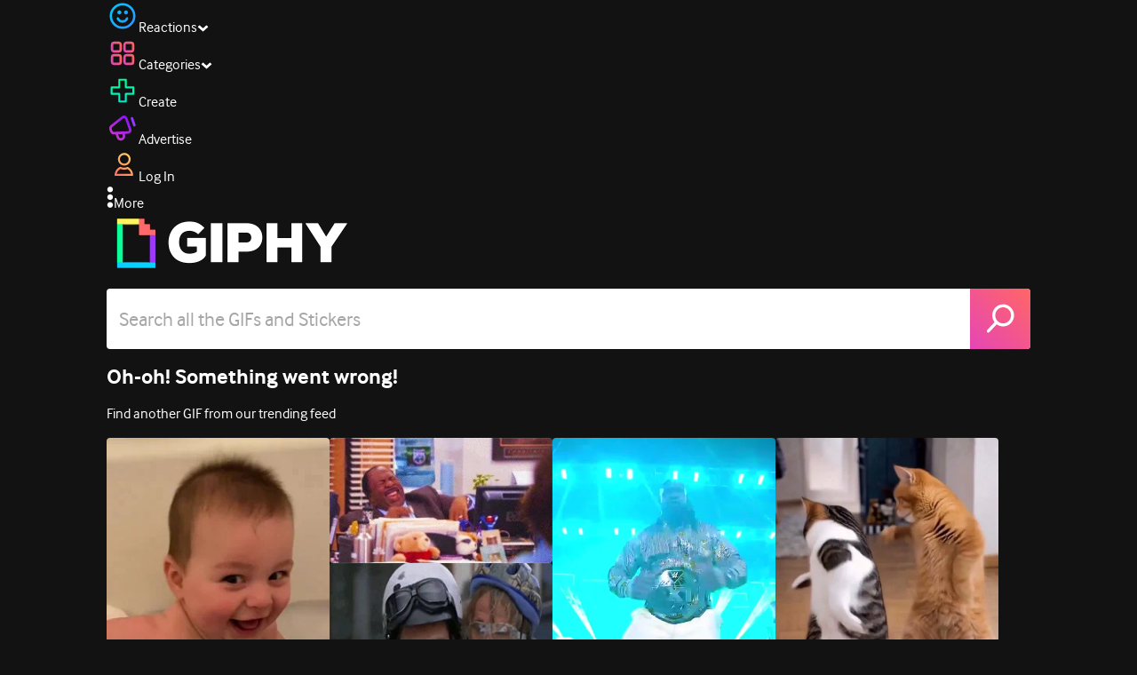

--- FILE ---
content_type: text/javascript
request_url: https://giphy.com/_next/static/chunks/webpack-57bb5f3d67e0a5c0.js
body_size: 2515
content:
!function(){"use strict";var e,t,n,r,o,c,f,u,i,a,d,s,l={},b={};function p(e){var t=b[e];if(void 0!==t)return t.exports;var n=b[e]={id:e,loaded:!1,exports:{}},r=!0;try{l[e].call(n.exports,n,n.exports,p),r=!1}finally{r&&delete b[e]}return n.loaded=!0,n.exports}p.m=l,e=[],p.O=function(t,n,r,o){if(n){o=o||0;for(var c=e.length;c>0&&e[c-1][2]>o;c--)e[c]=e[c-1];e[c]=[n,r,o];return}for(var f=1/0,c=0;c<e.length;c++){for(var n=e[c][0],r=e[c][1],o=e[c][2],u=!0,i=0;i<n.length;i++)f>=o&&Object.keys(p.O).every(function(e){return p.O[e](n[i])})?n.splice(i--,1):(u=!1,o<f&&(f=o));if(u){e.splice(c--,1);var a=r();void 0!==a&&(t=a)}}return t},p.n=function(e){var t=e&&e.__esModule?function(){return e.default}:function(){return e};return p.d(t,{a:t}),t},n=Object.getPrototypeOf?function(e){return Object.getPrototypeOf(e)}:function(e){return e.__proto__},p.t=function(e,r){if(1&r&&(e=this(e)),8&r||"object"==typeof e&&e&&(4&r&&e.__esModule||16&r&&"function"==typeof e.then))return e;var o=Object.create(null);p.r(o);var c={};t=t||[null,n({}),n([]),n(n)];for(var f=2&r&&e;"object"==typeof f&&!~t.indexOf(f);f=n(f))Object.getOwnPropertyNames(f).forEach(function(t){c[t]=function(){return e[t]}});return c.default=function(){return e},p.d(o,c),o},p.d=function(e,t){for(var n in t)p.o(t,n)&&!p.o(e,n)&&Object.defineProperty(e,n,{enumerable:!0,get:t[n]})},p.f={},p.e=function(e){return Promise.all(Object.keys(p.f).reduce(function(t,n){return p.f[n](e,t),t},[]))},p.u=function(e){return 1307===e?"static/chunks/1307-b3f8d513bfe15fad.js":3920===e?"static/chunks/3920-f2f29e721f02108f.js":6566===e?"static/chunks/6566-cf8bb5c0a1631d9a.js":6873===e?"static/chunks/6873-6aad8cf63bd6dba1.js":401===e?"static/chunks/401-bb1447d511c9c735.js":4552===e?"static/chunks/4552-42bce1fc86704bf0.js":2544===e?"static/chunks/2544-7c391c758503275d.js":9357===e?"static/chunks/9357-403f4ae38a6fe940.js":5110===e?"static/chunks/5110-f3192a53f70b9baf.js":"static/chunks/"+e+"."+({127:"c3ce08806b86eff6",594:"774137e3781221da",717:"8ba8c2cc47b5fbeb",1206:"862cb8cc88ea15b3",1270:"0567e0e96ddffb33",1506:"7bbeea972d4c36f4",1850:"ccebd5373b15d221",1940:"8dfb3034d358cf86",2624:"b2c34b2313eb814a",3029:"b3952c9f65c4db5b",3079:"2f8637a35433cef5",3266:"e5f32bd7f60c3092",4723:"061b94bb7f0e054b",4734:"423837d86e107633",4985:"b7fae1adbce41f30",5249:"39664ca846e3bef2",5491:"5ffffd97cf0e55ea",5496:"fcaa1ca5a892740c",5682:"521d94c402995659",6178:"32097667cce4bff9",6373:"9d91278447455da5",6750:"f07cc9915e53456f",8163:"82e40a9c2ab6f11d",9763:"8c8b1f54b802ff02"})[e]+".js"},p.miniCssF=function(e){return"static/css/a5b049a5b24e6a9c.css"},p.g=function(){if("object"==typeof globalThis)return globalThis;try{return this||Function("return this")()}catch(e){if("object"==typeof window)return window}}(),p.o=function(e,t){return Object.prototype.hasOwnProperty.call(e,t)},r={},o="_N_E:",p.l=function(e,t,n,c){if(r[e]){r[e].push(t);return}if(void 0!==n)for(var f,u,i=document.getElementsByTagName("script"),a=0;a<i.length;a++){var d=i[a];if(d.getAttribute("src")==e||d.getAttribute("data-webpack")==o+n){f=d;break}}f||(u=!0,(f=document.createElement("script")).charset="utf-8",f.timeout=120,p.nc&&f.setAttribute("nonce",p.nc),f.setAttribute("data-webpack",o+n),f.src=p.tu(e)),r[e]=[t];var s=function(t,n){f.onerror=f.onload=null,clearTimeout(l);var o=r[e];if(delete r[e],f.parentNode&&f.parentNode.removeChild(f),o&&o.forEach(function(e){return e(n)}),t)return t(n)},l=setTimeout(s.bind(null,void 0,{type:"timeout",target:f}),12e4);f.onerror=s.bind(null,f.onerror),f.onload=s.bind(null,f.onload),u&&document.head.appendChild(f)},p.r=function(e){"undefined"!=typeof Symbol&&Symbol.toStringTag&&Object.defineProperty(e,Symbol.toStringTag,{value:"Module"}),Object.defineProperty(e,"__esModule",{value:!0})},p.nmd=function(e){return e.paths=[],e.children||(e.children=[]),e},p.tt=function(){return void 0===c&&(c={createScriptURL:function(e){return e}},"undefined"!=typeof trustedTypes&&trustedTypes.createPolicy&&(c=trustedTypes.createPolicy("nextjs#bundler",c))),c},p.tu=function(e){return p.tt().createScriptURL(e)},p.p="/_next/",f=function(e,t,n,r){var o=document.createElement("link");return o.rel="stylesheet",o.type="text/css",o.onerror=o.onload=function(c){if(o.onerror=o.onload=null,"load"===c.type)n();else{var f=c&&("load"===c.type?"missing":c.type),u=c&&c.target&&c.target.href||t,i=Error("Loading CSS chunk "+e+" failed.\n("+u+")");i.code="CSS_CHUNK_LOAD_FAILED",i.type=f,i.request=u,o.parentNode.removeChild(o),r(i)}},o.href=t,document.head.appendChild(o),o},u=function(e,t){for(var n=document.getElementsByTagName("link"),r=0;r<n.length;r++){var o=n[r],c=o.getAttribute("data-href")||o.getAttribute("href");if("stylesheet"===o.rel&&(c===e||c===t))return o}for(var f=document.getElementsByTagName("style"),r=0;r<f.length;r++){var o=f[r],c=o.getAttribute("data-href");if(c===e||c===t)return o}},i={2272:0},p.f.miniCss=function(e,t){i[e]?t.push(i[e]):0!==i[e]&&({1307:1})[e]&&t.push(i[e]=new Promise(function(t,n){var r=p.miniCssF(e),o=p.p+r;if(u(r,o))return t();f(e,o,t,n)}).then(function(){i[e]=0},function(t){throw delete i[e],t}))},a={2272:0,1307:0,3108:0,4532:0,4008:0,8730:0,9027:0,6412:0,3039:0},p.f.j=function(e,t){var n=p.o(a,e)?a[e]:void 0;if(0!==n){if(n)t.push(n[2]);else if(/^((227|453|641)2|(31|40)08|1307|3039|8730|9027)$/.test(e))a[e]=0;else{var r=new Promise(function(t,r){n=a[e]=[t,r]});t.push(n[2]=r);var o=p.p+p.u(e),c=Error();p.l(o,function(t){if(p.o(a,e)&&(0!==(n=a[e])&&(a[e]=void 0),n)){var r=t&&("load"===t.type?"missing":t.type),o=t&&t.target&&t.target.src;c.message="Loading chunk "+e+" failed.\n("+r+": "+o+")",c.name="ChunkLoadError",c.type=r,c.request=o,n[1](c)}},"chunk-"+e,e)}}},p.O.j=function(e){return 0===a[e]},d=function(e,t){var n,r,o=t[0],c=t[1],f=t[2],u=0;if(o.some(function(e){return 0!==a[e]})){for(n in c)p.o(c,n)&&(p.m[n]=c[n]);if(f)var i=f(p)}for(e&&e(t);u<o.length;u++)r=o[u],p.o(a,r)&&a[r]&&a[r][0](),a[r]=0;return p.O(i)},(s=self.webpackChunk_N_E=self.webpackChunk_N_E||[]).forEach(d.bind(null,0)),s.push=d.bind(null,s.push.bind(s)),p.nc=void 0}();
//# sourceMappingURL=webpack-57bb5f3d67e0a5c0.js.map